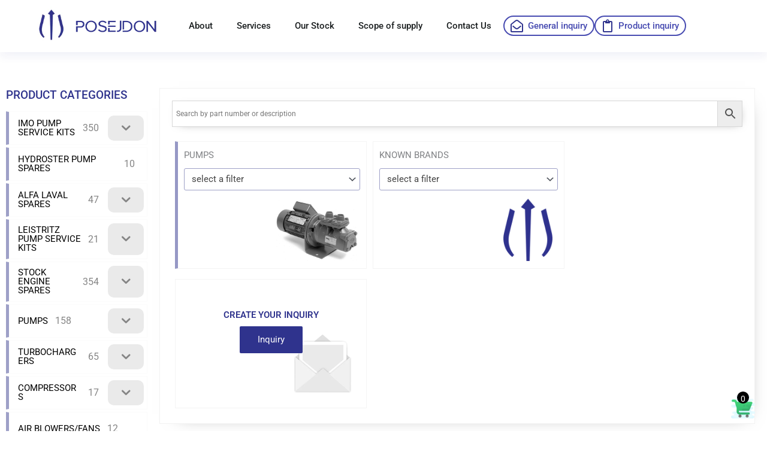

--- FILE ---
content_type: text/css
request_url: https://posejdon-marine.pl/wp-content/uploads/elementor/css/post-3183.css?ver=1764208205
body_size: 1312
content:
.elementor-3183 .elementor-element.elementor-element-c818f90{--display:flex;--flex-direction:row;--container-widget-width:calc( ( 1 - var( --container-widget-flex-grow ) ) * 100% );--container-widget-height:100%;--container-widget-flex-grow:1;--container-widget-align-self:stretch;--flex-wrap-mobile:wrap;--align-items:center;--gap:0px 0px;--row-gap:0px;--column-gap:0px;--z-index:2;}.elementor-3183 .elementor-element.elementor-element-e931355{--display:flex;--flex-direction:column;--container-widget-width:100%;--container-widget-height:initial;--container-widget-flex-grow:0;--container-widget-align-self:initial;--flex-wrap-mobile:wrap;--justify-content:center;--padding-top:0px;--padding-bottom:0px;--padding-left:0px;--padding-right:0px;}.elementor-3183 .elementor-element.elementor-element-e931355.e-con{--flex-grow:0;--flex-shrink:0;}.elementor-widget-image .widget-image-caption{color:var( --e-global-color-text );font-family:var( --e-global-typography-text-font-family ), Sans-serif;font-weight:var( --e-global-typography-text-font-weight );}.elementor-3183 .elementor-element.elementor-element-486c229 > .elementor-widget-container{margin:0px 0px 0px 0px;padding:0px 0px 0px 0px;}.elementor-3183 .elementor-element.elementor-element-486c229 img{height:66px;object-fit:contain;object-position:center center;}.elementor-3183 .elementor-element.elementor-element-2941481{--display:flex;--flex-direction:row;--container-widget-width:initial;--container-widget-height:100%;--container-widget-flex-grow:1;--container-widget-align-self:stretch;--flex-wrap-mobile:wrap;--justify-content:center;}.elementor-3183 .elementor-element.elementor-element-2941481.e-con{--flex-grow:0;--flex-shrink:0;}.elementor-widget-nav-menu .elementor-nav-menu .elementor-item{font-family:var( --e-global-typography-primary-font-family ), Sans-serif;font-weight:var( --e-global-typography-primary-font-weight );}.elementor-widget-nav-menu .elementor-nav-menu--main .elementor-item{color:var( --e-global-color-text );fill:var( --e-global-color-text );}.elementor-widget-nav-menu .elementor-nav-menu--main .elementor-item:hover,
					.elementor-widget-nav-menu .elementor-nav-menu--main .elementor-item.elementor-item-active,
					.elementor-widget-nav-menu .elementor-nav-menu--main .elementor-item.highlighted,
					.elementor-widget-nav-menu .elementor-nav-menu--main .elementor-item:focus{color:var( --e-global-color-accent );fill:var( --e-global-color-accent );}.elementor-widget-nav-menu .elementor-nav-menu--main:not(.e--pointer-framed) .elementor-item:before,
					.elementor-widget-nav-menu .elementor-nav-menu--main:not(.e--pointer-framed) .elementor-item:after{background-color:var( --e-global-color-accent );}.elementor-widget-nav-menu .e--pointer-framed .elementor-item:before,
					.elementor-widget-nav-menu .e--pointer-framed .elementor-item:after{border-color:var( --e-global-color-accent );}.elementor-widget-nav-menu{--e-nav-menu-divider-color:var( --e-global-color-text );}.elementor-widget-nav-menu .elementor-nav-menu--dropdown .elementor-item, .elementor-widget-nav-menu .elementor-nav-menu--dropdown  .elementor-sub-item{font-family:var( --e-global-typography-accent-font-family ), Sans-serif;font-weight:var( --e-global-typography-accent-font-weight );}.elementor-3183 .elementor-element.elementor-element-e7abf79{width:auto;max-width:auto;}.elementor-3183 .elementor-element.elementor-element-e7abf79.elementor-element{--align-self:center;}.elementor-3183 .elementor-element.elementor-element-e7abf79 .elementor-menu-toggle{margin-left:auto;}.elementor-3183 .elementor-element.elementor-element-e7abf79 .elementor-nav-menu .elementor-item{font-family:"Roboto", Sans-serif;font-weight:500;}.elementor-3183 .elementor-element.elementor-element-e7abf79 .elementor-nav-menu--main .elementor-item:hover,
					.elementor-3183 .elementor-element.elementor-element-e7abf79 .elementor-nav-menu--main .elementor-item.elementor-item-active,
					.elementor-3183 .elementor-element.elementor-element-e7abf79 .elementor-nav-menu--main .elementor-item.highlighted,
					.elementor-3183 .elementor-element.elementor-element-e7abf79 .elementor-nav-menu--main .elementor-item:focus{color:var( --e-global-color-primary );fill:var( --e-global-color-primary );}.elementor-3183 .elementor-element.elementor-element-e7abf79 .elementor-nav-menu--main:not(.e--pointer-framed) .elementor-item:before,
					.elementor-3183 .elementor-element.elementor-element-e7abf79 .elementor-nav-menu--main:not(.e--pointer-framed) .elementor-item:after{background-color:var( --e-global-color-secondary );}.elementor-3183 .elementor-element.elementor-element-e7abf79 .e--pointer-framed .elementor-item:before,
					.elementor-3183 .elementor-element.elementor-element-e7abf79 .e--pointer-framed .elementor-item:after{border-color:var( --e-global-color-secondary );}.elementor-3183 .elementor-element.elementor-element-e7abf79 .e--pointer-framed .elementor-item:before{border-width:1px;}.elementor-3183 .elementor-element.elementor-element-e7abf79 .e--pointer-framed.e--animation-draw .elementor-item:before{border-width:0 0 1px 1px;}.elementor-3183 .elementor-element.elementor-element-e7abf79 .e--pointer-framed.e--animation-draw .elementor-item:after{border-width:1px 1px 0 0;}.elementor-3183 .elementor-element.elementor-element-e7abf79 .e--pointer-framed.e--animation-corners .elementor-item:before{border-width:1px 0 0 1px;}.elementor-3183 .elementor-element.elementor-element-e7abf79 .e--pointer-framed.e--animation-corners .elementor-item:after{border-width:0 1px 1px 0;}.elementor-3183 .elementor-element.elementor-element-e7abf79 .e--pointer-underline .elementor-item:after,
					 .elementor-3183 .elementor-element.elementor-element-e7abf79 .e--pointer-overline .elementor-item:before,
					 .elementor-3183 .elementor-element.elementor-element-e7abf79 .e--pointer-double-line .elementor-item:before,
					 .elementor-3183 .elementor-element.elementor-element-e7abf79 .e--pointer-double-line .elementor-item:after{height:1px;}.elementor-widget-icon-list .elementor-icon-list-item:not(:last-child):after{border-color:var( --e-global-color-text );}.elementor-widget-icon-list .elementor-icon-list-icon i{color:var( --e-global-color-primary );}.elementor-widget-icon-list .elementor-icon-list-icon svg{fill:var( --e-global-color-primary );}.elementor-widget-icon-list .elementor-icon-list-item > .elementor-icon-list-text, .elementor-widget-icon-list .elementor-icon-list-item > a{font-family:var( --e-global-typography-text-font-family ), Sans-serif;font-weight:var( --e-global-typography-text-font-weight );}.elementor-widget-icon-list .elementor-icon-list-text{color:var( --e-global-color-secondary );}.elementor-3183 .elementor-element.elementor-element-fea79d0 > .elementor-widget-container{padding:03px 10px 3px 7px;border-style:solid;border-width:2px 2px 2px 2px;border-color:var( --e-global-color-secondary );border-radius:30px 30px 30px 30px;}.elementor-3183 .elementor-element.elementor-element-fea79d0.elementor-element{--align-self:center;}.elementor-3183 .elementor-element.elementor-element-fea79d0 .elementor-icon-list-icon i{transition:color 0.3s;}.elementor-3183 .elementor-element.elementor-element-fea79d0 .elementor-icon-list-icon svg{transition:fill 0.3s;}.elementor-3183 .elementor-element.elementor-element-fea79d0{--e-icon-list-icon-size:21px;--e-icon-list-icon-align:center;--e-icon-list-icon-margin:0 calc(var(--e-icon-list-icon-size, 1em) * 0.125);--icon-vertical-align:center;--icon-vertical-offset:0px;}.elementor-3183 .elementor-element.elementor-element-fea79d0 .elementor-icon-list-icon{padding-inline-end:0px;}.elementor-3183 .elementor-element.elementor-element-fea79d0 .elementor-icon-list-item > .elementor-icon-list-text, .elementor-3183 .elementor-element.elementor-element-fea79d0 .elementor-icon-list-item > a{font-family:"Roboto", Sans-serif;font-weight:500;}.elementor-3183 .elementor-element.elementor-element-fea79d0 .elementor-icon-list-text{transition:color 0.3s;}.elementor-3183 .elementor-element.elementor-element-b8821af > .elementor-widget-container{padding:03px 10px 3px 7px;border-style:solid;border-width:2px 2px 2px 2px;border-color:var( --e-global-color-secondary );border-radius:30px 30px 30px 30px;}.elementor-3183 .elementor-element.elementor-element-b8821af.elementor-element{--align-self:center;}.elementor-3183 .elementor-element.elementor-element-b8821af .elementor-icon-list-icon i{transition:color 0.3s;}.elementor-3183 .elementor-element.elementor-element-b8821af .elementor-icon-list-icon svg{transition:fill 0.3s;}.elementor-3183 .elementor-element.elementor-element-b8821af{--e-icon-list-icon-size:21px;--e-icon-list-icon-align:center;--e-icon-list-icon-margin:0 calc(var(--e-icon-list-icon-size, 1em) * 0.125);--icon-vertical-align:center;--icon-vertical-offset:0px;}.elementor-3183 .elementor-element.elementor-element-b8821af .elementor-icon-list-icon{padding-inline-end:0px;}.elementor-3183 .elementor-element.elementor-element-b8821af .elementor-icon-list-item > .elementor-icon-list-text, .elementor-3183 .elementor-element.elementor-element-b8821af .elementor-icon-list-item > a{font-family:"Roboto", Sans-serif;font-weight:500;}.elementor-3183 .elementor-element.elementor-element-b8821af .elementor-icon-list-text{transition:color 0.3s;}.elementor-theme-builder-content-area{height:400px;}.elementor-location-header:before, .elementor-location-footer:before{content:"";display:table;clear:both;}@media(min-width:768px){.elementor-3183 .elementor-element.elementor-element-c818f90{--content-width:1206px;}.elementor-3183 .elementor-element.elementor-element-e931355{--width:20.599%;}.elementor-3183 .elementor-element.elementor-element-2941481{--width:80%;}}@media(max-width:1024px) and (min-width:768px){.elementor-3183 .elementor-element.elementor-element-c818f90{--content-width:90%;}.elementor-3183 .elementor-element.elementor-element-e931355{--width:30%;}}@media(max-width:1024px){.elementor-3183 .elementor-element.elementor-element-c818f90{--justify-content:center;}.elementor-3183 .elementor-element.elementor-element-2941481{--justify-content:flex-end;}}@media(max-width:767px){.elementor-3183 .elementor-element.elementor-element-e931355{--width:60%;}.elementor-3183 .elementor-element.elementor-element-2941481{--width:40%;}.elementor-3183 .elementor-element.elementor-element-e7abf79{width:auto;max-width:auto;}}/* Start custom CSS for container, class: .elementor-element-c818f90 */.elementor-3183 .elementor-element.elementor-element-c818f90 {
background: rgba( 255, 255, 255, 0.45 );
box-shadow: 0 8px 14px 0 rgba( 31, 38, 135, 0.06 );
backdrop-filter: blur( 6px );
-webkit-backdrop-filter: blur( 6px );
border-bottom: 1px solid rgba( 255, 255, 255, 0.18 );
}/* End custom CSS */

--- FILE ---
content_type: text/css
request_url: https://posejdon-marine.pl/wp-content/uploads/elementor/css/post-3178.css?ver=1764208205
body_size: 983
content:
.elementor-3178 .elementor-element.elementor-element-fabd999{--display:flex;--flex-direction:row;--container-widget-width:initial;--container-widget-height:100%;--container-widget-flex-grow:1;--container-widget-align-self:stretch;--flex-wrap-mobile:wrap;--gap:0px 0px;--row-gap:0px;--column-gap:0px;}.elementor-3178 .elementor-element.elementor-element-fabd999:not(.elementor-motion-effects-element-type-background), .elementor-3178 .elementor-element.elementor-element-fabd999 > .elementor-motion-effects-container > .elementor-motion-effects-layer{background-color:var( --e-global-color-secondary );}.elementor-3178 .elementor-element.elementor-element-2af536f{--display:flex;--flex-direction:column;--container-widget-width:100%;--container-widget-height:initial;--container-widget-flex-grow:0;--container-widget-align-self:initial;--flex-wrap-mobile:wrap;--padding-top:30px;--padding-bottom:30px;--padding-left:30px;--padding-right:30px;}.elementor-3178 .elementor-element.elementor-element-2af536f.e-con{--align-self:center;}.elementor-widget-image .widget-image-caption{color:var( --e-global-color-text );font-family:var( --e-global-typography-text-font-family ), Sans-serif;font-weight:var( --e-global-typography-text-font-weight );}.elementor-3178 .elementor-element.elementor-element-5093350{--display:flex;--flex-direction:column;--container-widget-width:100%;--container-widget-height:initial;--container-widget-flex-grow:0;--container-widget-align-self:initial;--flex-wrap-mobile:wrap;--justify-content:flex-start;--padding-top:20px;--padding-bottom:10px;--padding-left:10px;--padding-right:10px;}.elementor-widget-icon-list .elementor-icon-list-item:not(:last-child):after{border-color:var( --e-global-color-text );}.elementor-widget-icon-list .elementor-icon-list-icon i{color:var( --e-global-color-primary );}.elementor-widget-icon-list .elementor-icon-list-icon svg{fill:var( --e-global-color-primary );}.elementor-widget-icon-list .elementor-icon-list-item > .elementor-icon-list-text, .elementor-widget-icon-list .elementor-icon-list-item > a{font-family:var( --e-global-typography-text-font-family ), Sans-serif;font-weight:var( --e-global-typography-text-font-weight );}.elementor-widget-icon-list .elementor-icon-list-text{color:var( --e-global-color-secondary );}.elementor-3178 .elementor-element.elementor-element-57744f2 .elementor-icon-list-items:not(.elementor-inline-items) .elementor-icon-list-item:not(:last-child){padding-block-end:calc(17px/2);}.elementor-3178 .elementor-element.elementor-element-57744f2 .elementor-icon-list-items:not(.elementor-inline-items) .elementor-icon-list-item:not(:first-child){margin-block-start:calc(17px/2);}.elementor-3178 .elementor-element.elementor-element-57744f2 .elementor-icon-list-items.elementor-inline-items .elementor-icon-list-item{margin-inline:calc(17px/2);}.elementor-3178 .elementor-element.elementor-element-57744f2 .elementor-icon-list-items.elementor-inline-items{margin-inline:calc(-17px/2);}.elementor-3178 .elementor-element.elementor-element-57744f2 .elementor-icon-list-items.elementor-inline-items .elementor-icon-list-item:after{inset-inline-end:calc(-17px/2);}.elementor-3178 .elementor-element.elementor-element-57744f2 .elementor-icon-list-item:not(:last-child):after{content:"";width:100%;border-color:#F2F2F221;}.elementor-3178 .elementor-element.elementor-element-57744f2 .elementor-icon-list-items:not(.elementor-inline-items) .elementor-icon-list-item:not(:last-child):after{border-block-start-style:solid;border-block-start-width:1px;}.elementor-3178 .elementor-element.elementor-element-57744f2 .elementor-icon-list-items.elementor-inline-items .elementor-icon-list-item:not(:last-child):after{border-inline-start-style:solid;}.elementor-3178 .elementor-element.elementor-element-57744f2 .elementor-inline-items .elementor-icon-list-item:not(:last-child):after{border-inline-start-width:1px;}.elementor-3178 .elementor-element.elementor-element-57744f2 .elementor-icon-list-icon i{color:#2F338D;transition:color 0.3s;}.elementor-3178 .elementor-element.elementor-element-57744f2 .elementor-icon-list-icon svg{fill:#2F338D;transition:fill 0.3s;}.elementor-3178 .elementor-element.elementor-element-57744f2{--e-icon-list-icon-size:14px;--icon-vertical-offset:0px;}.elementor-3178 .elementor-element.elementor-element-57744f2 .elementor-icon-list-text{color:#FFFFFF;transition:color 0.3s;}.elementor-3178 .elementor-element.elementor-element-57744f2 .elementor-icon-list-item:hover .elementor-icon-list-text{color:#C3C4D3;}.elementor-3178 .elementor-element.elementor-element-c7e1597{--display:flex;--flex-direction:column;--container-widget-width:100%;--container-widget-height:initial;--container-widget-flex-grow:0;--container-widget-align-self:initial;--flex-wrap-mobile:wrap;--justify-content:flex-start;--padding-top:20px;--padding-bottom:10px;--padding-left:10px;--padding-right:10px;}.elementor-3178 .elementor-element.elementor-element-236c563 .elementor-icon-list-items:not(.elementor-inline-items) .elementor-icon-list-item:not(:last-child){padding-block-end:calc(17px/2);}.elementor-3178 .elementor-element.elementor-element-236c563 .elementor-icon-list-items:not(.elementor-inline-items) .elementor-icon-list-item:not(:first-child){margin-block-start:calc(17px/2);}.elementor-3178 .elementor-element.elementor-element-236c563 .elementor-icon-list-items.elementor-inline-items .elementor-icon-list-item{margin-inline:calc(17px/2);}.elementor-3178 .elementor-element.elementor-element-236c563 .elementor-icon-list-items.elementor-inline-items{margin-inline:calc(-17px/2);}.elementor-3178 .elementor-element.elementor-element-236c563 .elementor-icon-list-items.elementor-inline-items .elementor-icon-list-item:after{inset-inline-end:calc(-17px/2);}.elementor-3178 .elementor-element.elementor-element-236c563 .elementor-icon-list-item:not(:last-child):after{content:"";width:100%;border-color:#F2F2F221;}.elementor-3178 .elementor-element.elementor-element-236c563 .elementor-icon-list-items:not(.elementor-inline-items) .elementor-icon-list-item:not(:last-child):after{border-block-start-style:solid;border-block-start-width:1px;}.elementor-3178 .elementor-element.elementor-element-236c563 .elementor-icon-list-items.elementor-inline-items .elementor-icon-list-item:not(:last-child):after{border-inline-start-style:solid;}.elementor-3178 .elementor-element.elementor-element-236c563 .elementor-inline-items .elementor-icon-list-item:not(:last-child):after{border-inline-start-width:1px;}.elementor-3178 .elementor-element.elementor-element-236c563 .elementor-icon-list-icon i{color:#2F338D;transition:color 0.3s;}.elementor-3178 .elementor-element.elementor-element-236c563 .elementor-icon-list-icon svg{fill:#2F338D;transition:fill 0.3s;}.elementor-3178 .elementor-element.elementor-element-236c563{--e-icon-list-icon-size:14px;--icon-vertical-offset:0px;}.elementor-3178 .elementor-element.elementor-element-236c563 .elementor-icon-list-text{color:#FFFFFF;transition:color 0.3s;}.elementor-3178 .elementor-element.elementor-element-236c563 .elementor-icon-list-item:hover .elementor-icon-list-text{color:#C3C4D3;}.elementor-3178 .elementor-element.elementor-element-42d9a5a{--display:flex;--flex-direction:column;--container-widget-width:100%;--container-widget-height:initial;--container-widget-flex-grow:0;--container-widget-align-self:initial;--flex-wrap-mobile:wrap;--justify-content:flex-start;--padding-top:20px;--padding-bottom:10px;--padding-left:10px;--padding-right:10px;}.elementor-3178 .elementor-element.elementor-element-eff8735 .elementor-icon-list-items:not(.elementor-inline-items) .elementor-icon-list-item:not(:last-child){padding-block-end:calc(17px/2);}.elementor-3178 .elementor-element.elementor-element-eff8735 .elementor-icon-list-items:not(.elementor-inline-items) .elementor-icon-list-item:not(:first-child){margin-block-start:calc(17px/2);}.elementor-3178 .elementor-element.elementor-element-eff8735 .elementor-icon-list-items.elementor-inline-items .elementor-icon-list-item{margin-inline:calc(17px/2);}.elementor-3178 .elementor-element.elementor-element-eff8735 .elementor-icon-list-items.elementor-inline-items{margin-inline:calc(-17px/2);}.elementor-3178 .elementor-element.elementor-element-eff8735 .elementor-icon-list-items.elementor-inline-items .elementor-icon-list-item:after{inset-inline-end:calc(-17px/2);}.elementor-3178 .elementor-element.elementor-element-eff8735 .elementor-icon-list-item:not(:last-child):after{content:"";width:100%;border-color:#F2F2F221;}.elementor-3178 .elementor-element.elementor-element-eff8735 .elementor-icon-list-items:not(.elementor-inline-items) .elementor-icon-list-item:not(:last-child):after{border-block-start-style:solid;border-block-start-width:1px;}.elementor-3178 .elementor-element.elementor-element-eff8735 .elementor-icon-list-items.elementor-inline-items .elementor-icon-list-item:not(:last-child):after{border-inline-start-style:solid;}.elementor-3178 .elementor-element.elementor-element-eff8735 .elementor-inline-items .elementor-icon-list-item:not(:last-child):after{border-inline-start-width:1px;}.elementor-3178 .elementor-element.elementor-element-eff8735 .elementor-icon-list-icon i{color:#2F338D;transition:color 0.3s;}.elementor-3178 .elementor-element.elementor-element-eff8735 .elementor-icon-list-icon svg{fill:#2F338D;transition:fill 0.3s;}.elementor-3178 .elementor-element.elementor-element-eff8735{--e-icon-list-icon-size:14px;--icon-vertical-offset:0px;}.elementor-3178 .elementor-element.elementor-element-eff8735 .elementor-icon-list-text{color:#FFFFFF;transition:color 0.3s;}.elementor-3178 .elementor-element.elementor-element-eff8735 .elementor-icon-list-item:hover .elementor-icon-list-text{color:#C3C4D3;}.elementor-3178 .elementor-element.elementor-element-99f1b83{--display:flex;--flex-direction:column;--container-widget-width:100%;--container-widget-height:initial;--container-widget-flex-grow:0;--container-widget-align-self:initial;--flex-wrap-mobile:wrap;--padding-top:0px;--padding-bottom:0px;--padding-left:0px;--padding-right:0px;}.elementor-3178 .elementor-element.elementor-element-99f1b83:not(.elementor-motion-effects-element-type-background), .elementor-3178 .elementor-element.elementor-element-99f1b83 > .elementor-motion-effects-container > .elementor-motion-effects-layer{background-color:var( --e-global-color-primary );}.elementor-widget-heading .elementor-heading-title{font-family:var( --e-global-typography-primary-font-family ), Sans-serif;font-weight:var( --e-global-typography-primary-font-weight );color:var( --e-global-color-primary );}.elementor-3178 .elementor-element.elementor-element-e29ea4b > .elementor-widget-container{padding:5px 5px 5px 5px;}.elementor-3178 .elementor-element.elementor-element-e29ea4b{text-align:center;}.elementor-3178 .elementor-element.elementor-element-e29ea4b .elementor-heading-title{font-family:"Roboto", Sans-serif;font-size:14px;font-weight:300;text-decoration:none;color:#FFFFFF;}.elementor-theme-builder-content-area{height:400px;}.elementor-location-header:before, .elementor-location-footer:before{content:"";display:table;clear:both;}@media(min-width:768px){.elementor-3178 .elementor-element.elementor-element-2af536f{--width:30%;}.elementor-3178 .elementor-element.elementor-element-5093350{--width:23%;}.elementor-3178 .elementor-element.elementor-element-c7e1597{--width:23%;}.elementor-3178 .elementor-element.elementor-element-42d9a5a{--width:23%;}}

--- FILE ---
content_type: text/css
request_url: https://posejdon-marine.pl/wp-content/uploads/elementor/css/post-3203.css?ver=1764208332
body_size: 2693
content:
.elementor-3203 .elementor-element.elementor-element-a731f8f{--display:flex;--flex-direction:row;--container-widget-width:initial;--container-widget-height:100%;--container-widget-flex-grow:1;--container-widget-align-self:stretch;--flex-wrap-mobile:wrap;--justify-content:center;--gap:0px 0px;--row-gap:0px;--column-gap:0px;--padding-top:50px;--padding-bottom:0px;--padding-left:0px;--padding-right:0px;}.elementor-3203 .elementor-element.elementor-element-67135b9{--display:flex;}.elementor-3203 .elementor-element.elementor-element-67135b9.e-con{--flex-grow:0;--flex-shrink:0;}.elementor-widget-heading .elementor-heading-title{font-family:var( --e-global-typography-primary-font-family ), Sans-serif;font-weight:var( --e-global-typography-primary-font-weight );color:var( --e-global-color-primary );}.elementor-3203 .elementor-element.elementor-element-d61dc2b{text-align:left;}.elementor-3203 .elementor-element.elementor-element-d61dc2b .elementor-heading-title{font-family:"Roboto", Sans-serif;font-size:19px;font-weight:500;color:var( --e-global-color-primary );}.elementor-3203 .elementor-element.elementor-element-2236461{--display:flex;--flex-direction:column;--container-widget-width:calc( ( 1 - var( --container-widget-flex-grow ) ) * 100% );--container-widget-height:initial;--container-widget-flex-grow:0;--container-widget-align-self:initial;--flex-wrap-mobile:wrap;--align-items:center;}.elementor-3203 .elementor-element.elementor-element-3583140{--display:flex;--flex-direction:column;--container-widget-width:calc( ( 1 - var( --container-widget-flex-grow ) ) * 100% );--container-widget-height:initial;--container-widget-flex-grow:0;--container-widget-align-self:initial;--flex-wrap-mobile:wrap;--align-items:center;border-style:solid;--border-style:solid;border-width:1px 1px 1px 1px;--border-top-width:1px;--border-right-width:1px;--border-bottom-width:1px;--border-left-width:1px;border-color:var( --e-global-color-3f2af0a );--border-color:var( --e-global-color-3f2af0a );box-shadow:8px 8px 30px -25px rgba(0,0,0,0.5);}.elementor-3203 .elementor-element.elementor-element-3583140:not(.elementor-motion-effects-element-type-background), .elementor-3203 .elementor-element.elementor-element-3583140 > .elementor-motion-effects-container > .elementor-motion-effects-layer{background-color:#FFFFFF;}.elementor-3203 .elementor-element.elementor-element-04c7651{--display:flex;--flex-direction:column;--container-widget-width:100%;--container-widget-height:initial;--container-widget-flex-grow:0;--container-widget-align-self:initial;--flex-wrap-mobile:wrap;}.elementor-3203 .elementor-element.elementor-element-0471bd3 > .elementor-widget-container{box-shadow:3px 3px 16px -10px rgba(0,0,0,0.5);}.elementor-widget-wc-archive-products.elementor-wc-products ul.products li.product .woocommerce-loop-product__title{color:var( --e-global-color-primary );}.elementor-widget-wc-archive-products.elementor-wc-products ul.products li.product .woocommerce-loop-category__title{color:var( --e-global-color-primary );}.elementor-widget-wc-archive-products.elementor-wc-products ul.products li.product .woocommerce-loop-product__title, .elementor-widget-wc-archive-products.elementor-wc-products ul.products li.product .woocommerce-loop-category__title{font-family:var( --e-global-typography-primary-font-family ), Sans-serif;font-weight:var( --e-global-typography-primary-font-weight );}.elementor-widget-wc-archive-products.elementor-wc-products ul.products li.product .price{color:var( --e-global-color-primary );font-family:var( --e-global-typography-primary-font-family ), Sans-serif;font-weight:var( --e-global-typography-primary-font-weight );}.elementor-widget-wc-archive-products.elementor-wc-products ul.products li.product .price ins{color:var( --e-global-color-primary );}.elementor-widget-wc-archive-products.elementor-wc-products ul.products li.product .price ins .amount{color:var( --e-global-color-primary );}.elementor-widget-wc-archive-products{--products-title-color:var( --e-global-color-primary );}.elementor-widget-wc-archive-products.products-heading-show .related-products > h2, .elementor-widget-wc-archive-products.products-heading-show .upsells > h2, .elementor-widget-wc-archive-products.products-heading-show .cross-sells > h2{font-family:var( --e-global-typography-primary-font-family ), Sans-serif;font-weight:var( --e-global-typography-primary-font-weight );}.elementor-widget-wc-archive-products.elementor-wc-products ul.products li.product .price del{color:var( --e-global-color-primary );}.elementor-widget-wc-archive-products.elementor-wc-products ul.products li.product .price del .amount{color:var( --e-global-color-primary );}.elementor-widget-wc-archive-products.elementor-wc-products ul.products li.product .price del {font-family:var( --e-global-typography-primary-font-family ), Sans-serif;font-weight:var( --e-global-typography-primary-font-weight );}.elementor-widget-wc-archive-products.elementor-wc-products ul.products li.product .button{font-family:var( --e-global-typography-accent-font-family ), Sans-serif;font-weight:var( --e-global-typography-accent-font-weight );}.elementor-widget-wc-archive-products.elementor-wc-products .added_to_cart{font-family:var( --e-global-typography-accent-font-family ), Sans-serif;font-weight:var( --e-global-typography-accent-font-weight );}.elementor-widget-wc-archive-products .elementor-products-nothing-found{color:var( --e-global-color-text );font-family:var( --e-global-typography-text-font-family ), Sans-serif;font-weight:var( --e-global-typography-text-font-weight );}.elementor-3203 .elementor-element.elementor-element-fb89145.elementor-wc-products ul.products li.product{--button-align-display:flex;--button-align-direction:column;--button-align-justify:space-between;}.elementor-3203 .elementor-element.elementor-element-fb89145 > .elementor-widget-container{margin:30px 10px 30px 10px;}.elementor-3203 .elementor-element.elementor-element-fb89145.elementor-wc-products  ul.products{grid-column-gap:100px;grid-row-gap:18px;}.elementor-3203 .elementor-element.elementor-element-fb89145.elementor-wc-products .attachment-woocommerce_thumbnail{margin-bottom:20px;}.elementor-3203 .elementor-element.elementor-element-fb89145.elementor-wc-products ul.products li.product .woocommerce-loop-product__title{margin-bottom:9px;}.elementor-3203 .elementor-element.elementor-element-fb89145.elementor-wc-products ul.products li.product .woocommerce-loop-category__title{margin-bottom:9px;}.elementor-3203 .elementor-element.elementor-element-fb89145.elementor-wc-products ul.products li.product .button{margin-top:11px;}.elementor-3203 .elementor-element.elementor-element-fb89145.elementor-wc-products ul.products li.product span.onsale{display:block;}.elementor-3203 .elementor-element.elementor-element-028531f{--display:flex;--flex-direction:column;--container-widget-width:100%;--container-widget-height:initial;--container-widget-flex-grow:0;--container-widget-align-self:initial;--flex-wrap-mobile:wrap;}.elementor-3203 .elementor-element.elementor-element-73b5322{--display:flex;}.elementor-3203 .elementor-element.elementor-element-40a8b61{--display:flex;}.elementor-widget-icon-box.elementor-view-stacked .elementor-icon{background-color:var( --e-global-color-primary );}.elementor-widget-icon-box.elementor-view-framed .elementor-icon, .elementor-widget-icon-box.elementor-view-default .elementor-icon{fill:var( --e-global-color-primary );color:var( --e-global-color-primary );border-color:var( --e-global-color-primary );}.elementor-widget-icon-box .elementor-icon-box-title, .elementor-widget-icon-box .elementor-icon-box-title a{font-family:var( --e-global-typography-primary-font-family ), Sans-serif;font-weight:var( --e-global-typography-primary-font-weight );}.elementor-widget-icon-box .elementor-icon-box-title{color:var( --e-global-color-primary );}.elementor-widget-icon-box:has(:hover) .elementor-icon-box-title,
					 .elementor-widget-icon-box:has(:focus) .elementor-icon-box-title{color:var( --e-global-color-primary );}.elementor-widget-icon-box .elementor-icon-box-description{font-family:var( --e-global-typography-text-font-family ), Sans-serif;font-weight:var( --e-global-typography-text-font-weight );color:var( --e-global-color-text );}.elementor-3203 .elementor-element.elementor-element-61ce766 > .elementor-widget-container{padding:20px 20px 20px 20px;border-style:solid;border-width:1px 1px 1px 1px;border-color:var( --e-global-color-3f2af0a );border-radius:30px 30px 30px 30px;box-shadow:10px 10px 23px -17px rgba(0,0,0,0.5);}.elementor-3203 .elementor-element.elementor-element-61ce766 .elementor-icon-box-wrapper{text-align:center;}.elementor-3203 .elementor-element.elementor-element-61ce766{--icon-box-icon-margin:15px;}.elementor-widget-divider{--divider-color:var( --e-global-color-secondary );}.elementor-widget-divider .elementor-divider__text{color:var( --e-global-color-secondary );font-family:var( --e-global-typography-secondary-font-family ), Sans-serif;font-weight:var( --e-global-typography-secondary-font-weight );}.elementor-widget-divider.elementor-view-stacked .elementor-icon{background-color:var( --e-global-color-secondary );}.elementor-widget-divider.elementor-view-framed .elementor-icon, .elementor-widget-divider.elementor-view-default .elementor-icon{color:var( --e-global-color-secondary );border-color:var( --e-global-color-secondary );}.elementor-widget-divider.elementor-view-framed .elementor-icon, .elementor-widget-divider.elementor-view-default .elementor-icon svg{fill:var( --e-global-color-secondary );}.elementor-3203 .elementor-element.elementor-element-a8d1e9b{--divider-border-style:solid;--divider-color:#0000003B;--divider-border-width:1px;}.elementor-3203 .elementor-element.elementor-element-a8d1e9b .elementor-divider-separator{width:100%;}.elementor-3203 .elementor-element.elementor-element-a8d1e9b .elementor-divider{padding-block-start:15px;padding-block-end:15px;}.elementor-3203 .elementor-element.elementor-element-087d337{text-align:center;}.elementor-3203 .elementor-element.elementor-element-087d337 .elementor-heading-title{color:var( --e-global-color-text );}.elementor-3203 .elementor-element.elementor-element-a5f33de{--divider-border-style:solid;--divider-color:var( --e-global-color-primary );--divider-border-width:3px;}.elementor-3203 .elementor-element.elementor-element-a5f33de .elementor-divider-separator{width:70px;margin:0 auto;margin-center:0;}.elementor-3203 .elementor-element.elementor-element-a5f33de .elementor-divider{text-align:center;padding-block-start:2px;padding-block-end:2px;}.elementor-widget-woocommerce-products.elementor-wc-products ul.products li.product .woocommerce-loop-product__title{color:var( --e-global-color-primary );}.elementor-widget-woocommerce-products.elementor-wc-products ul.products li.product .woocommerce-loop-category__title{color:var( --e-global-color-primary );}.elementor-widget-woocommerce-products.elementor-wc-products ul.products li.product .woocommerce-loop-product__title, .elementor-widget-woocommerce-products.elementor-wc-products ul.products li.product .woocommerce-loop-category__title{font-family:var( --e-global-typography-primary-font-family ), Sans-serif;font-weight:var( --e-global-typography-primary-font-weight );}.elementor-widget-woocommerce-products.elementor-wc-products ul.products li.product .price{color:var( --e-global-color-primary );font-family:var( --e-global-typography-primary-font-family ), Sans-serif;font-weight:var( --e-global-typography-primary-font-weight );}.elementor-widget-woocommerce-products.elementor-wc-products ul.products li.product .price ins{color:var( --e-global-color-primary );}.elementor-widget-woocommerce-products.elementor-wc-products ul.products li.product .price ins .amount{color:var( --e-global-color-primary );}.elementor-widget-woocommerce-products{--products-title-color:var( --e-global-color-primary );}.elementor-widget-woocommerce-products.products-heading-show .related-products > h2, .elementor-widget-woocommerce-products.products-heading-show .upsells > h2, .elementor-widget-woocommerce-products.products-heading-show .cross-sells > h2{font-family:var( --e-global-typography-primary-font-family ), Sans-serif;font-weight:var( --e-global-typography-primary-font-weight );}.elementor-widget-woocommerce-products.elementor-wc-products ul.products li.product .price del{color:var( --e-global-color-primary );}.elementor-widget-woocommerce-products.elementor-wc-products ul.products li.product .price del .amount{color:var( --e-global-color-primary );}.elementor-widget-woocommerce-products.elementor-wc-products ul.products li.product .price del {font-family:var( --e-global-typography-primary-font-family ), Sans-serif;font-weight:var( --e-global-typography-primary-font-weight );}.elementor-widget-woocommerce-products.elementor-wc-products ul.products li.product .button{font-family:var( --e-global-typography-accent-font-family ), Sans-serif;font-weight:var( --e-global-typography-accent-font-weight );}.elementor-widget-woocommerce-products.elementor-wc-products .added_to_cart{font-family:var( --e-global-typography-accent-font-family ), Sans-serif;font-weight:var( --e-global-typography-accent-font-weight );}.elementor-3203 .elementor-element.elementor-element-3c42b62.elementor-wc-products ul.products li.product{--button-align-display:flex;--button-align-direction:column;--button-align-justify:space-between;}.elementor-3203 .elementor-element.elementor-element-3c42b62.elementor-wc-products  ul.products{grid-column-gap:20px;grid-row-gap:40px;}.elementor-3203 .elementor-element.elementor-element-3c42b62.elementor-wc-products ul.products li.product span.onsale{display:block;}@media(max-width:1024px){.elementor-3203 .elementor-element.elementor-element-a731f8f{--flex-direction:row;--container-widget-width:initial;--container-widget-height:100%;--container-widget-flex-grow:1;--container-widget-align-self:stretch;--flex-wrap-mobile:wrap;}.elementor-3203 .elementor-element.elementor-element-a731f8f.e-con{--order:99999 /* order end hack */;}.elementor-3203 .elementor-element.elementor-element-fb89145.elementor-wc-products  ul.products{grid-column-gap:20px;grid-row-gap:40px;}.elementor-3203 .elementor-element.elementor-element-3c42b62.elementor-wc-products  ul.products{grid-column-gap:20px;grid-row-gap:40px;}}@media(max-width:767px){.elementor-3203 .elementor-element.elementor-element-fb89145.elementor-wc-products  ul.products{grid-column-gap:18px;grid-row-gap:22px;}.elementor-3203 .elementor-element.elementor-element-3c42b62.elementor-wc-products  ul.products{grid-column-gap:20px;grid-row-gap:40px;}}@media(min-width:768px){.elementor-3203 .elementor-element.elementor-element-a731f8f{--content-width:1600px;}.elementor-3203 .elementor-element.elementor-element-67135b9{--width:20%;}.elementor-3203 .elementor-element.elementor-element-2236461{--width:80%;}.elementor-3203 .elementor-element.elementor-element-028531f{--content-width:1600px;}.elementor-3203 .elementor-element.elementor-element-73b5322{--content-width:695px;}}@media(max-width:1024px) and (min-width:768px){.elementor-3203 .elementor-element.elementor-element-67135b9{--width:30%;}.elementor-3203 .elementor-element.elementor-element-2236461{--width:70%;}}/* Start custom CSS for aws, class: .elementor-element-0471bd3 */.aws-container .aws-search-field {
    
    width: 100%;
    max-width: 100%;
    color: #313131;
    padding: 6px;
    line-height: 30px;
    display: block;
    font-size: 12px;
    position: relative;
    z-index: 2;
    -webkit-appearance: none;
    height: 100%;
    margin: 0 !important;
    border: 1px solid #d8d8d8 !important;
}/* End custom CSS */
/* Start custom CSS for sidebar, class: .elementor-element-79984d3 *//*.elementor-3203 .elementor-element.elementor-element-79984d3 {
    display: flex;
    flex-wrap: wrap;
    justify-content: center;
}*//* End custom CSS */
/* Start custom CSS for container, class: .elementor-element-3583140 */.widget_inquiry_like_filter {
    text-align: center;
    padding-top: 50px !important;
    margin: 5px;
    float: left;
    width: 320px;
    padding: 10px;
    align-items: center;
    height: 216px;
    border: 1px solid rgba(200,200,200, .2);
    background-image: url(/wp-content/uploads/2023/04/custom-inquiry.webp);
    background-size: 32%;
    background-position: 90% 80%;
    background-repeat: no-repeat;
}
/*
span.select2-dropdown.select2-dropdown--below {
    margin-top: -20px;
}*/

span.select2-results {
    border: 1px solid #9ea0c7;
}
.woocommerce .select2-container .select2-selection--single, .woocommerce select, .woocommerce-page .select2-container .select2-selection--single, .woocommerce-page select {
    border-color: #9ea0c7 !important;
}

.widget_inquiry_like_filter h3 {
	/* Font & Text */

	font-size: 15px;
	font-style: normal;
	font-variant: normal;
	font-weight: 600;
	letter-spacing: normal;
	line-height: 18px;
	text-decoration: none solid rgb(58, 58, 58);

	text-indent: 0px;
	text-transform: none;
	vertical-align: baseline;
	white-space: normal;
	word-spacing: 0px;
	margin-bottom: 10px;
}


.berocket_single_filter_widget_12329 {
    background-image: url(/wp-content/uploads/2023/04/posejdon-3z.png);
    background-size: 25%;
    background-position: 90% 80%;
    background-repeat: no-repeat;
}


.berocket_single_filter_widget_12335 {
    background-image: url(/wp-content/uploads/2023/04/obraz_2023-04-22_164036214.png);
    background-size: 42%;
    background-position: 90% 80%;
    background-repeat: no-repeat;
}

.berocket_single_filter_widget_12331 {
    background-image: url(/wp-content/uploads/2023/04/obraz_2023-04-22_163848719.png);
    background-size: 42%;
    background-position: 90% 80%;
    background-repeat: no-repeat;
}

.berocket_single_filter_widget_12330 {
    background-image: url(/wp-content/uploads/2023/04/hydraulics.webp);
    background-size: 42%;
    background-position: 90% 80%;
    background-repeat: no-repeat;
}


.berocket_single_filter_widget_12328 {
    background-image: url(/wp-content/uploads/2023/04/obraz_2023-04-22_163802450.png);
    background-size: 42%;
    background-position: 90% 80%;
    background-repeat: no-repeat;
}


.berocket_single_filter_widget_12326 {
    background-image: url(/wp-content/uploads/2023/04/obraz_2023-04-22_163945670.png);
    background-size: 42%;
    background-position: 90% 80%;
    background-repeat: no-repeat;
}

.berocket_single_filter_widget_12322 {
    background-image: url(/wp-content/uploads/2023/04/obraz_2023-04-22_163657826.png);
    background-size: 42%;
    background-position: 90% 80%;
    background-repeat: no-repeat;
}

.berocket_single_filter_widget_12321 > .bapf_sfilter.bapf_slct, .berocket_single_filter_widget_12322 > .bapf_sfilter.bapf_slct, .berocket_single_filter_widget_12328 > .bapf_sfilter.bapf_slct, .berocket_single_filter_widget_12328 > .bapf_sfilter.bapf_slct, .berocket_single_filter_widget_12326 > .bapf_sfilter.bapf_slct,  .berocket_single_filter_widget_12331
 > .bapf_sfilter.bapf_slct,  .berocket_single_filter_widget_12330
 > .bapf_sfilter.bapf_slct{
    border-left: 5px solid rgba(47,51,141, .5) !important;
}

.berocket_single_filter_widget_12321 {
    background-image: url(/wp-content/uploads/2023/04/obraz_2023-04-22_163229265.png);
    background-size: 42%;
    background-position: 90% 80%;
    background-repeat: no-repeat;
}

.elementor-3203 .elementor-element.elementor-element-3583140 {
    max-width: 99%;
    align-items: center;
}

.bapf_sfilter.bapf_button_berocket .bapf_button {
    background-color: #474bb1 !important;
}

.select2-container {
    z-index: 0 !important;
}
.berocket_single_filter_widget {
    float: left;
    width: 330px;
    padding: 5px;
    height: 230px;
}
.berocket_single_filter_widget > div.bapf_sfilter.bapf_slct {
    border: 1px solid rgba(200,200,200, .2);
}
.berocket_single_filter_widget > div {
    padding: 10px 10px 130px 10px;
}
.bapf_head h3 {
    font-size: 15px;
    margin-bottom: 10px;
}

/*.woocommerce .select2-container .select2-dropdown, .woocommerce .select2-container .select2-search__field, .woocommerce-page .select2-container .select2-dropdown, .woocommerce-page .select2-container .select2-search__field {
    border: 0px solid var(--ast-border-color) !important;
}*/
/*
.select2-dropdown.select2-dropdown--below {
    margin-top: 30px;
}
.berocket_single_filter_widget_12334,
.berocket_single_filter_widget_52,
.berocket_single_filter_widget_12342,
.berocket_single_filter_widget_53{
	display: none;
}

.engine-selected .berocket_single_filter_widget_12334,
.engine-selected .berocket_single_filter_widget_52,
.engine-selected .berocket_single_filter_widget_53
{
	display: block;
}
*/

body .select2-container, body .ui-widget.ui-datepicker {
    z-index: 1!important;

}
.select2-container {
    z-index: 0 !important;
}
.select2-container {
    z-index: 1;
}/* End custom CSS */